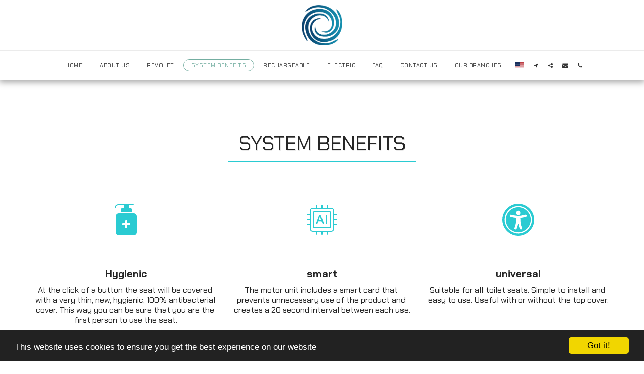

--- FILE ---
content_type: image/svg+xml
request_url: https://images.cdn-files-a.com/ready_uploads/svg/math5f22b3618f800.svg?v=3
body_size: 224
content:
<svg xmlns="http://www.w3.org/2000/svg" viewBox="0 0 64 64" width="64" height="64"><g class="nc-icon-wrapper" stroke="none" fill="#111111"><path data-color="color-2" d="M31,33H3v27c0,0.553,0.447,1,1,1h27V33z M22.707,52.707C22.512,52.902,22.256,53,22,53 s-0.512-0.098-0.707-0.293L17,48.414l-4.293,4.293C12.512,52.902,12.256,53,12,53s-0.512-0.098-0.707-0.293 c-0.391-0.391-0.391-1.023,0-1.414L15.586,47l-4.293-4.293c-0.391-0.391-0.391-1.023,0-1.414s1.023-0.391,1.414,0L17,45.586 l4.293-4.293c0.391-0.391,1.023-0.391,1.414,0s0.391,1.023,0,1.414L18.414,47l4.293,4.293 C23.098,51.684,23.098,52.316,22.707,52.707z"></path> <path fill="#111111" d="M31,31V3H4C3.447,3,3,3.447,3,4v27H31z M11,16h5v-5c0-0.553,0.447-1,1-1s1,0.447,1,1v5h5 c0.553,0,1,0.447,1,1s-0.447,1-1,1h-5v5c0,0.553-0.447,1-1,1s-1-0.447-1-1v-5h-5c-0.553,0-1-0.447-1-1S10.447,16,11,16z"></path> <path fill="#111111" d="M33,33v28h27c0.553,0,1-0.447,1-1V33H33z M53,52H41c-0.553,0-1-0.447-1-1s0.447-1,1-1h12 c0.553,0,1,0.447,1,1S53.553,52,53,52z M53,44H41c-0.553,0-1-0.447-1-1s0.447-1,1-1h12c0.553,0,1,0.447,1,1S53.553,44,53,44z"></path> <path data-color="color-2" d="M33,31h28V4c0-0.553-0.447-1-1-1H33V31z M41,16h12c0.553,0,1,0.447,1,1s-0.447,1-1,1H41 c-0.553,0-1-0.447-1-1S40.447,16,41,16z"></path></g></svg>

--- FILE ---
content_type: image/svg+xml
request_url: https://images.cdn-files-a.com/ready_uploads/svg/savings-25f2012d543790.svg?v=3
body_size: 86
content:
<svg xmlns="http://www.w3.org/2000/svg" viewBox="0 0 64 64" width="64" height="64"><g class="nc-icon-wrapper" stroke-linecap="round" stroke-linejoin="round" stroke-width="2" fill="#111111" stroke="#111111"><path d="M37.441,32a15.937,15.937,0,0,0,21.118,0A15.983,15.983,0,0,0,32,44v2" fill="none" stroke="#111111" stroke-miterlimit="10" data-cap="butt"></path><circle cx="32" cy="14" r="12" fill="none" stroke-miterlimit="10" data-color="color-2"></circle><polygon points="20 46 44 46 42 62 22 62 20 46" fill="none" stroke="#111111" stroke-miterlimit="10"></polygon><path d="M32,46V44A15.983,15.983,0,0,0,5.441,32a15.937,15.937,0,0,0,21.118,0" fill="none" stroke="#111111" stroke-miterlimit="10" data-cap="butt"></path><rect x="28.464" y="10.464" width="7.071" height="7.071" fill="none" stroke-miterlimit="10" transform="translate(-0.527 26.728) rotate(-45)" data-color="color-2"></rect></g></svg>

--- FILE ---
content_type: image/svg+xml
request_url: https://images.cdn-files-a.com/ready_uploads/svg/disinfectant5f2012ce0c56a.svg?v=3
body_size: 15
content:
<svg xmlns="http://www.w3.org/2000/svg" viewBox="0 0 64 64" width="64" height="64"><g class="nc-icon-wrapper" stroke="none" fill="#111111"><path d="M48,19H18a6,6,0,0,0-6,6V57a6,6,0,0,0,6,6H48a6,6,0,0,0,6-6V25A6,6,0,0,0,48,19ZM41,42a1,1,0,0,1-1,1H35v5a1,1,0,0,1-1,1H32a1,1,0,0,1-1-1V43H26a1,1,0,0,1-1-1V40a1,1,0,0,1,1-1h5V34a1,1,0,0,1,1-1h2a1,1,0,0,1,1,1v5h5a1,1,0,0,1,1,1Z" fill="#111111"></path><path d="M17,3H28V9H24a2,2,0,0,0-2,2v6H44V11a2,2,0,0,0-2-2H38V3h9a1,1,0,0,0,0-2H17a7.009,7.009,0,0,0-7,7,1,1,0,0,0,2,0A5.006,5.006,0,0,1,17,3Z" data-color="color-2"></path></g></svg>

--- FILE ---
content_type: image/svg+xml
request_url: https://images.cdn-files-a.com/ready_uploads/svg/math-25f22b2b90c906.svg?v=3
body_size: 22
content:
<svg xmlns="http://www.w3.org/2000/svg" viewBox="0 0 64 64" width="64" height="64"><g class="nc-icon-wrapper" stroke-linecap="round" stroke-linejoin="round" stroke-width="2" fill="#111111" stroke="#111111"><rect x="4" y="4" fill="none" stroke="#111111" stroke-miterlimit="10" width="56" height="56"></rect> <line fill="none" stroke="#111111" stroke-miterlimit="10" x1="32" y1="4" x2="32" y2="60"></line> <line fill="none" stroke="#111111" stroke-miterlimit="10" x1="4" y1="32" x2="60" y2="32"></line> <line data-color="color-2" fill="none" stroke-miterlimit="10" x1="18" y1="12" x2="18" y2="24"></line> <line data-color="color-2" fill="none" stroke-miterlimit="10" x1="24" y1="18" x2="12" y2="18"></line> <line data-color="color-2" fill="none" stroke-miterlimit="10" x1="22.5" y1="41.5" x2="13.5" y2="50.5"></line> <line data-color="color-2" fill="none" stroke-miterlimit="10" x1="22.5" y1="50.5" x2="13.5" y2="41.5"></line> <line data-color="color-2" fill="none" stroke-miterlimit="10" x1="52" y1="18" x2="40" y2="18"></line> <line data-color="color-2" fill="none" stroke-miterlimit="10" x1="52" y1="42" x2="40" y2="42"></line> <line data-color="color-2" fill="none" stroke-miterlimit="10" x1="52" y1="50" x2="40" y2="50"></line></g></svg>

--- FILE ---
content_type: image/svg+xml
request_url: https://images.cdn-files-a.com/ready_uploads/svg/ai-25f228352a38ed.svg?v=3
body_size: 205
content:
<svg xmlns="http://www.w3.org/2000/svg" viewBox="0 0 64 64" width="64" height="64"><g class="nc-icon-wrapper" stroke-linecap="round" stroke-linejoin="round" stroke-width="2" fill="#111111" stroke="#111111"><line x1="22" y1="9" x2="22" y2="3" fill="none" stroke-miterlimit="10" data-color="color-2"></line><line x1="42" y1="9" x2="42" y2="3" fill="none" stroke-miterlimit="10" data-color="color-2"></line><line x1="32" y1="9" x2="32" y2="3" fill="none" stroke-miterlimit="10" data-color="color-2"></line><line x1="9" y1="42" x2="3" y2="42" fill="none" stroke-miterlimit="10" data-color="color-2"></line><line x1="9" y1="22" x2="3" y2="22" fill="none" stroke-miterlimit="10" data-color="color-2"></line><line x1="9" y1="32" x2="3" y2="32" fill="none" stroke-miterlimit="10" data-color="color-2"></line><line x1="61" y1="42" x2="55" y2="42" fill="none" stroke-miterlimit="10" data-color="color-2"></line><line x1="61" y1="22" x2="55" y2="22" fill="none" stroke-miterlimit="10" data-color="color-2"></line><line x1="61" y1="32" x2="55" y2="32" fill="none" stroke-miterlimit="10" data-color="color-2"></line><line x1="22" y1="61" x2="22" y2="55" fill="none" stroke-miterlimit="10" data-color="color-2"></line><line x1="42" y1="61" x2="42" y2="55" fill="none" stroke-miterlimit="10" data-color="color-2"></line><line x1="32" y1="61" x2="32" y2="55" fill="none" stroke-miterlimit="10" data-color="color-2"></line><rect x="9" y="9" width="46" height="46" rx="5" fill="none" stroke="#111111" stroke-miterlimit="10"></rect><rect x="16" y="16" width="32" height="32" fill="none" stroke="#111111" stroke-miterlimit="10"></rect><path d="M33.023,40l-1.711-4.758h-6.55L23.086,40H20.133l6.41-17.2H29.59L36,40Zm-2.449-7.172-1.605-4.664q-.175-.468-.487-1.476t-.427-1.477a26.284,26.284,0,0,1-.926,3.152l-1.547,4.465Z" data-cap="butt" data-color="color-2" data-stroke="none" stroke="none"></path><path d="M39.2,40V22.867H42V40Z" data-cap="butt" data-color="color-2" data-stroke="none" stroke="none"></path></g></svg>

--- FILE ---
content_type: image/svg+xml
request_url: https://images.cdn-files-a.com/ready_uploads/svg/coins-25f22b2f01f54f.svg?v=3
body_size: 51
content:
<svg xmlns="http://www.w3.org/2000/svg" viewBox="0 0 64 64" width="64" height="64"><g class="nc-icon-wrapper" stroke-linecap="round" stroke-linejoin="round" stroke-width="2" fill="#111111" stroke="#111111"><path data-cap="butt" fill="none" stroke="#111111" stroke-miterlimit="10" d="M2,10v8c0,3.314,5.373,6,12,6 s12-2.686,12-6v-8"></path> <path data-cap="butt" fill="none" stroke="#111111" stroke-miterlimit="10" d="M2,18v8c0,3.314,5.373,6,12,6 s12-2.686,12-6v-8"></path> <path data-cap="butt" fill="none" stroke="#111111" stroke-miterlimit="10" d="M2,26v8c0,3.314,5.373,6,12,6"></path> <path data-cap="butt" fill="none" stroke="#111111" stroke-miterlimit="10" d="M2,34v8c0,3.314,5.373,6,12,6"></path> <ellipse fill="none" stroke="#111111" stroke-miterlimit="10" cx="14" cy="10" rx="12" ry="6"></ellipse> <path data-cap="butt" fill="none" stroke="#111111" stroke-miterlimit="10" d="M38,18v8c0,3.314,5.373,6,12,6 s12-2.686,12-6v-8"></path> <path data-cap="butt" fill="none" stroke="#111111" stroke-miterlimit="10" d="M50,40c6.627,0,12-2.686,12-6v-8"></path> <path data-cap="butt" fill="none" stroke="#111111" stroke-miterlimit="10" d="M50,48c6.627,0,12-2.686,12-6v-8"></path> <ellipse fill="none" stroke="#111111" stroke-miterlimit="10" cx="50" cy="18" rx="12" ry="6"></ellipse> <path data-cap="butt" data-color="color-2" fill="none" stroke-miterlimit="10" d="M20,38v8c0,3.314,5.373,6,12,6 s12-2.686,12-6v-8"></path> <path data-cap="butt" data-color="color-2" fill="none" stroke-miterlimit="10" d="M20,46v8c0,3.314,5.373,6,12,6 s12-2.686,12-6v-8"></path> <ellipse data-color="color-2" fill="none" stroke-miterlimit="10" cx="32" cy="38" rx="12" ry="6"></ellipse></g></svg>

--- FILE ---
content_type: image/svg+xml
request_url: https://images.cdn-files-a.com/ready_uploads/svg/universal-access.svg?v=3
body_size: 260
content:
<svg version="1.1" xmlns="http://www.w3.org/2000/svg" width="512" height="512" viewBox="0 0 512 512"><title>universal-access</title><path d="M392.572 187.714c-2.286-9.714-12-15.714-22-13.428-40.857 9.714-78 17.714-114.572 17.714s-73.714-8-114.572-17.714c-10-2.286-19.715 3.714-22 13.428-2.285 10 3.715 19.714 13.428 22 30.286 7.143 58.572 13.428 86.572 16.572-1.143 96.572-11.714 123.428-23.714 154.286l-2.571 6c-3.714 9.428 1.143 20 10.571 23.714 2 0.857 4.286 1.143 6.572 1.143 7.428 0 14.286-4.286 17.143-11.714l2.286-5.714c8-20.572 15.429-39.714 20.285-74h12c4.857 34.286 12.286 53.428 20.286 74l2.286 5.714c2.857 7.428 9.714 11.714 17.143 11.714 2.286 0 4.572-0.286 6.572-1.143 9.428-3.714 14.286-14.286 10.572-23.714l-2.572-6c-12-30.857-22.572-57.714-23.714-154.286 28-3.143 56.286-9.428 86.572-16.572 9.714-2.286 15.714-12 13.428-22zM292.572 146.286c0-20.285-16.286-36.572-36.572-36.572s-36.572 16.285-36.572 36.572 16.286 36.572 36.572 36.572 36.572-16.286 36.572-36.572zM457.143 256c0 111.143-90 201.143-201.143 201.143s-201.143-90-201.143-201.143 90-201.143 201.143-201.143 201.143 90 201.143 201.143zM256 36.572c-120.857 0-219.429 98.572-219.429 219.428s98.571 219.428 219.429 219.428 219.428-98.572 219.428-219.429-98.572-219.429-219.429-219.429zM512 256c0 141.428-114.572 256-256 256s-256-114.572-256-256 114.572-256 256-256v0c141.428 0 256 114.572 256 256z"></path></svg>